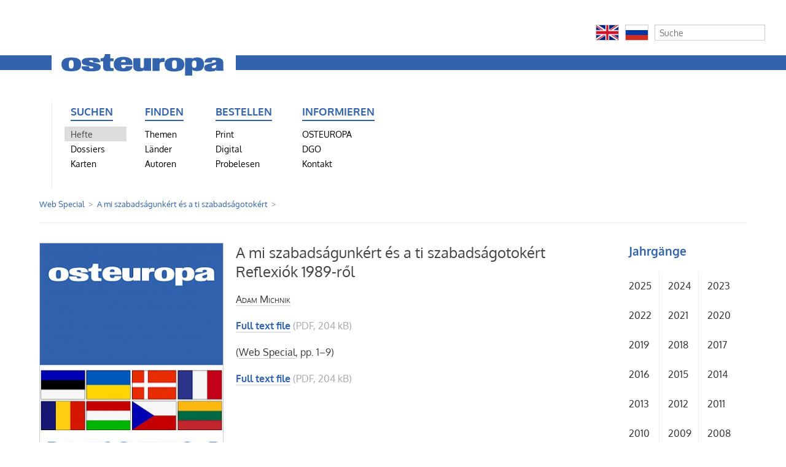

--- FILE ---
content_type: text/html; charset=utf-8
request_url: https://zeitschrift-osteuropa.de/hefte/international/eurozine/a-mi-szabadsagunkert-es-a-ti-szabadsagotokert/
body_size: 4151
content:
<!DOCTYPE html>
<html lang="de">
<head>
	<meta http-equiv="content-type" content="text/html; charset=utf-8" />
	<title>Zeitschrift OSTEUROPA | A mi szabadságunkért és a ti szabadságotokért</title>
	<meta name="description" content="OSTEUROPA ist mehr als eine Zeitschrift. Wir analysieren Politik und Kultur, Wirtschaft und Gesellschaft im Osten Europas als Teil der globalisierten Welt. Monat für Monat, seit 1925." />
	<meta name="keywords" content=", 1989, Analyse, Ansgar Gilster, Antisemitismus, Arbeit, Arktis, Arktispolitik, Armenien, Aserbaidschan, Außenpolitik, Belarus, bilaterale Beziehungen, Bildung, Bildungspolitik, Branchen, Bulgarien, China, Demokratie, Demokratieförderung, Diaspora, Diktatur, Dissidenten, Energie, Erinnerungskultur, Estland, Euromaidan, Europa, Expertise, Fachzeitschrift, Fernsehen, Film, Finanzmärkte, Frauenrechte, Georgien, Geschichte, Gesundheit, Globalisierung, Hitler, Informationen, Infrastruktur, Innenpolitik, Innere Sicherheit, Internationale Beziehungen, Jewish Studies, Juden, Judentum, jüdische Musik, Kaliningrad, Kalter Krieg, Kapitalismus, Karten, Kasachstan, Kaukasus, Kino, Kirgisistan, Klimawandel, Kommunismus, Konflikte, Krieg, Krim, Kultur, Landwirtschaft, Lettland, LGBT, LGBTI, Litauen, Literatur, Länderinformationen, Maidan, Majdan, Manfred Sapper, Medien, Menschenrechte, Migration, Minderheiten, Mitteleuropa, Moldau, Moldawien, Moldova, Mongolei, Musik, Nation, Nationalsozialismus, NKWD, Olga Radetzkaja, Osteuropa, Osteuropaforschung, Öffentlichkeit, Ökologie, Parteien, Pipeline, Polen, Politik, Politische Theorie, Putin, Raubkunst, Recht, Rechtsstaat, Religion, Restitution, Rumänien, Ruprecht Polenz, Russland, Slawen, Slowakei, Sowjetunion, Sozialpolitik, Sprachen, Sprachpolitik, Stalin, Tadschikistan, Terror, Totalitarismus, Transnistrien, Tschechien, Tschechische Republik, Turkmenistan, UdSSR, Ukraine, Ukrainekonflikt, Ukrainekrieg, Ungarn, Unternehmen, Usbekistan, Volker Weichsel, Wahlen, Wahlergebnisse, Weinberg, Weltkrieg, Wirtschaft, Wissenschaft, Zeitschrift, Zentralasien, Zivilgesellschaft" />
	<title id=html-title>A mi szabadságunkért és a ti szabadságotokért | Zeitschrift OSTEUROPA</title>
	<meta name="copyright" content="Zeitschrift OSTEUROPA" />
	<meta name="author" content="Zeitschrift OSTEUROPA" />
	<meta name="publisher" content="Zeitschrift OSTEUROPA" />
	<meta name="language" content="Deutsch" />
	<meta property="og:locale" content="de_DE" />
	<meta property="og:url" content="https://zeitschrift-osteuropa.de/hefte/international/eurozine/a-mi-szabadsagunkert-es-a-ti-szabadsagotokert/">
	<meta property="og:site_name" content="Zeitschrift OSTEUROPA">
	<meta property="og:title" content="Zeitschrift OSTEUROPA">
	<meta property="og:updated_time" content="2024-07-31T10:47:13+02:00" />
	<meta name="description" content="OSTEUROPA ist mehr als eine Zeitschrift. Wir analysieren Politik und Kultur, Wirtschaft und Gesellschaft im Osten Europas als Teil der globalisierten Welt. Monat für Monat, seit 1925.">
	<meta property="og:description" content="OSTEUROPA ist mehr als eine Zeitschrift. Wir analysieren Politik und Kultur, Wirtschaft und Gesellschaft im Osten Europas als Teil der globalisierten Welt. Monat für Monat, seit 1925.">
	<meta name="date" content="2015-05-12T10:42:25+02:00" />
	<meta name="last-modified" content="2024-07-31T10:47:13+02:00" />
	<meta property="og:image" content="https://zeitschrift-osteuropa.de/site/assets/files/3494/osteuropa-logo.1200x0.png" />
	<meta property="og:image:secure_url" content="https://zeitschrift-osteuropa.de/site/assets/files/3494/osteuropa-logo.1200x0.png" />
	<meta property="og:image:type" content="image/png" />
	<meta property="og:image:width" content="455" />
	<meta property="og:image:height" content="84" />
	<meta name="twitter:image" content="https://zeitschrift-osteuropa.de/site/assets/files/3494/osteuropa-logo.1200x0.png" />
	<meta name="twitter:title" content="A mi szabadságunkért és a ti szabadságotokért | Zeitschrift OSTEUROPA">
	<meta name="twitter:description" content="OSTEUROPA ist mehr als eine Zeitschrift. Wir analysieren Politik und Kultur, Wirtschaft und Gesellschaft im Osten Europas als Teil der globalisierten Welt. Monat für Monat, seit 1925.">
	<meta name="twitter:card" content="summary_large_image">
	<meta name="twitter:url" content="https://zeitschrift-osteuropa.de/hefte/international/eurozine/a-mi-szabadsagunkert-es-a-ti-szabadsagotokert/">
	<link rel="stylesheet" type="text/css" href="/site/templates/styles/font-awesome/css/font-awesome.min.css" />
	<link rel="stylesheet" type="text/css" href="/site/templates/styles/main.css" />




<script type="text/javascript">// <![CDATA[
var gaProperty = 'UA-64659966-2';
var disableStr = 'ga-disable-' + gaProperty;
if (document.cookie.indexOf(disableStr + '=true') > -1) {
  window[disableStr] = true;
}
function gaOptout() {
  document.cookie = disableStr + '=true; expires=Thu, 31 Dec 2099 23:59:59 UTC; path=/';
  window[disableStr] = true;
}

</script>

<script>
  (function(i,s,o,g,r,a,m){i['GoogleAnalyticsObject']=r;i[r]=i[r]||function(){
  (i[r].q=i[r].q||[]).push(arguments)},i[r].l=1*new Date();a=s.createElement(o),
  m=s.getElementsByTagName(o)[0];a.async=1;a.src=g;m.parentNode.insertBefore(a,m)
  })(window,document,'script','//www.google-analytics.com/analytics.js','ga');

  ga('create', 'UA-64659966-2', 'auto');
  ga('set', 'anonymizeIp', true);
  ga('send', 'pageview');

</script>

</head>
	<body class="bildspalte-sidebar ">

	
<div id="ex" style="width: 100%; background: #eef">
    <div id="extras" style="float: right;">
    <!-- Flaggen -->
                      <div class='float'><a href='/international/english/'><img src='/site/assets/files/3495/en.png' style='width: 38px; height: 26px; padding: 0; border: 1px solid #ccc;'></a></div>
          <div class='float'><a href='/international/russian/'><img src='/site/assets/files/3495/ru.png' style='width: 38px; height: 26px; padding: 0; border: 1px solid #ccc;'></a></div>
    <!-- // Flaggen -->

    <!-- Suche -->
        <div class='float' style='margin-right: 0px;'>
            <form class='search' action='/search/' method='get'>
                <input type='text' name='q' placeholder='Suche' value='' />
                <button type='submit' name='submit'>Suchen</button>
            </form>
        </div>
        <div id='clear'>
        </div>
    <!-- // Suche -->
    </div>
</div>

<header>
<hr>
	    <a href="/"><img src="/site/assets/files/3494/osteuropa-logo.png" alt="" title="Zur Startseite"></a>
<navigation>
	<ul>
<li id='kategorie-1'><span>Suchen</span>
<ul>
<li><a class='active' href='/hefte/'>Hefte</a></li>
<li><a href='/dossiers/'>Dossiers</a></li>
<li><a href='/karten/'>Karten</a></li>
</ul>
</li>
<li id='kategorie-2'><span>Finden</span>
<ul>
<li><a href='/themen/'>Themen</a></li>
<li><a href='/laender/'>Länder</a></li>
<li><a href='/autoren/'>Autoren</a></li>
</ul>
</li>
<li id='kategorie-3'><span>Bestellen</span>
<ul>
<li><a href='/bestellen/print/'>Print</a></li>
<li><a href='/bestellen/digital/'>Digital</a></li>
<li><a href='/bestellen/probelesen/'>Probelesen</a></li>
</ul>
</li>
<li id='kategorie-4'><span>Informieren</span>
<ul>
<li><a href='/osteuropa/'>OSTEUROPA</a></li>
<li><a href='/dgo/'>DGO</a></li>
<li><a href='/kontakt/'>Kontakt</a></li>
    </ul>
    </li>

					<li></li>			<li></li>			<!-- // Zusatzspalte -->

    <ul>
	  <li></li>
	  <li></li>
	  <li>

        
	  </li>
<!--      <li>
      	<form class='search' action='/search/' method='get'>
			<input type='text' name='q' placeholder='Suche' value='' />
	        <button type='submit' name='submit'>Suchen</button>
        </form>
	  </li>
-->
       </ul>
<!--     </li> -->
   </ul>
 </navigation>
</header>

	<!-- breadcrumbs -->
	<div class='breadcrumbs'>
		<span><a href='/hefte/international/eurozine/'>Web Special</a></span> <span>A mi szabadságunkért és a ti szabadságotokért</span> &nbsp;	</div>

	

	<!-- unterrubriken -->
		


	<div id='main'>

		<!-- inhalt bildspalte -->
		<div id='bildspalte'>
			<a href="/hefte/international/eurozine/"><img src="/site/assets/files/3993/oe_tb_int_bunter_mix_kopie.300x450.jpg" alt="Cover Osteuropa Articles in various languages/2015" class="titelbild"></a><p>In <a href='/hefte/international/eurozine/'>Web Special</a></p>					</div>


		<!-- main content -->
				<div id='content'>
					<h1>A mi szabadságunkért és a ti szabadságotokért<br />Reflexiók 1989-ről</h1><p><span class='autor'><a href='/autoren/adam-michnik/'>Adam Michnik</a></span></p><p><a class='link' href='/site/assets/files/4099/a-mi-szabadsagunkert-es-a-ti-szabadsagotokert.pdf' title='Full text file'>Full text file</a> <span class='dateiinfo'>(PDF, 204 kB)</span></p><p>(<a href='/hefte/international/eurozine/' title='Zum Heft'>Web Special</a>, pp. 1&#150;9)</p><p><a class='link' href='/site/assets/files/4099/a-mi-szabadsagunkert-es-a-ti-szabadsagotokert.pdf' title='Full text file'>Full text file</a> <span class='dateiinfo'>(PDF, 204 kB)</span></p><div id='karten'><div class='galerie'></div></div>				</div>
		
		<!-- sidebar content -->
				<div id='sidebar'>
						<div id='jahrgaenge'><h3>Jahrg&auml;nge</h3><ul id='jahre'><li><a href='/hefte/2025/'>2025</a></li>
<li><a href='/hefte/2024/'>2024</a></li>
<li><a href='/hefte/2023/'>2023</a></li>
<li><a href='/hefte/2022/'>2022</a></li>
<li><a href='/hefte/2021/'>2021</a></li>
<li><a href='/hefte/2020/'>2020</a></li>
<li><a href='/hefte/2019/'>2019</a></li>
<li><a href='/hefte/2018/'>2018</a></li>
<li><a href='/hefte/2017/'>2017</a></li>
<li><a href='/hefte/2016/'>2016</a></li>
<li><a href='/hefte/2015/'>2015</a></li>
<li><a href='/hefte/2014/'>2014</a></li>
<li><a href='/hefte/2013/'>2013</a></li>
<li><a href='/hefte/2012/'>2012</a></li>
<li><a href='/hefte/2011/'>2011</a></li>
<li><a href='/hefte/2010/'>2010</a></li>
<li><a href='/hefte/2009/'>2009</a></li>
<li><a href='/hefte/2008/'>2008</a></li>
<li><a href='/hefte/2007/'>2007</a></li>
<li><a href='/hefte/2006/'>2006</a></li>
<li><a href='/hefte/2005/'>2005</a></li>
<li><a href='/hefte/2004/'>2004</a></li>
<li><a href='/hefte/2003/'>2003</a></li>
</ul><ul id='jahre'><li style='width: 6.5em;'><a href='/hefte/1925-2002/'>1925–2002</a></li>
<li style='width: 5.5em; border: medium none;'><a href='/hefte/register/'>Register</a></li>
</ul></div>
		</div>
		
	</div>



	<!-- footer -->
	<footer id='footer'>
		<p>
		Redaktion <span style="font-variant: small-caps;">Osteuropa</span>, Schaperstr. 30, D-10719 Berlin, +49 (0)30/30 10 45 81, <noscript data-emo="ljXi9Go0qkDp5QLx5GNB2O4Hcjh6dO4MmA8TqzIE5zS_9QS0sO4vqvRW5bCDquhv5b8arjNV5v6B5OUx5OAY5boVlF4aliZZ"></noscript>
		 &nbsp; / &nbsp; <a href='/informieren/agb/' title='Allgemeine Geschäftsbedingungen der Deutschen Gesellschaft für Osteuropakunde e.V., Schaperstraße 30, 10719 Berlin'>AGB</a> und <a href='/informieren/datenschutz/' title=''>Datenschutz</a>		</p>
	</footer>


<script src="/site/modules/EmailObfuscation/emo.min.js?v=130" async defer></script>

<script>var emo = emo || {}; emo.key = 'Z8FwXLjGRonsKC2lrNJeAhQumq95dcy1iapkT0OVPx.g_EYBMUvHD6zb7St3I4Wf';</script>
</body>

</html>